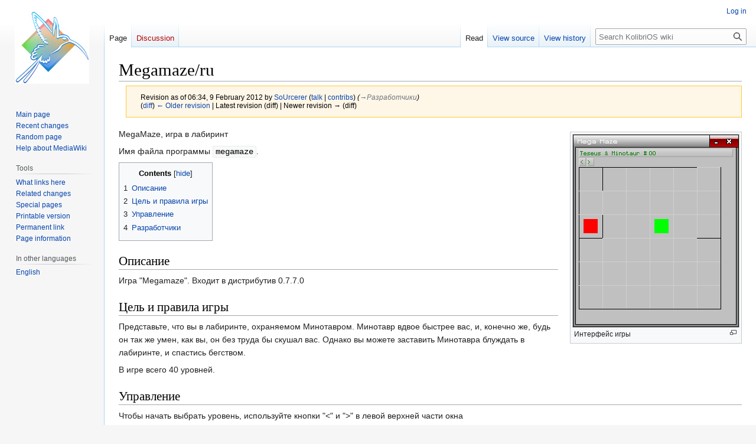

--- FILE ---
content_type: text/html; charset=UTF-8
request_url: http://wiki.kolibrios.org/index.php?title=Megamaze/ru&oldid=3787
body_size: 7448
content:
<!DOCTYPE html>
<html class="client-nojs" lang="en" dir="ltr">
<head>
<meta charset="UTF-8"/>
<title>Megamaze/ru - KolibriOS wiki</title>
<script>document.documentElement.className="client-js";RLCONF={"wgBreakFrames":false,"wgSeparatorTransformTable":["",""],"wgDigitTransformTable":["",""],"wgDefaultDateFormat":"dmy","wgMonthNames":["","January","February","March","April","May","June","July","August","September","October","November","December"],"wgRequestId":"3569d31f6088a1cb36a91d33","wgCSPNonce":false,"wgCanonicalNamespace":"","wgCanonicalSpecialPageName":false,"wgNamespaceNumber":0,"wgPageName":"Megamaze/ru","wgTitle":"Megamaze/ru","wgCurRevisionId":3787,"wgRevisionId":3787,"wgArticleId":233,"wgIsArticle":true,"wgIsRedirect":false,"wgAction":"view","wgUserName":null,"wgUserGroups":["*"],"wgCategories":["Игры","Программы на ассемблере"],"wgPageContentLanguage":"en","wgPageContentModel":"wikitext","wgRelevantPageName":"Megamaze/ru","wgRelevantArticleId":233,"wgIsProbablyEditable":false,"wgRelevantPageIsProbablyEditable":false,"wgRestrictionEdit":[],"wgRestrictionMove":[],"wgVector2022PreviewPages":[]};
RLSTATE={"site.styles":"ready","user.styles":"ready","user":"ready","user.options":"loading","mediawiki.action.styles":"ready","mediawiki.interface.helpers.styles":"ready","skins.vector.styles.legacy":"ready"};RLPAGEMODULES=["site","mediawiki.page.ready","mediawiki.toc","skins.vector.legacy.js"];</script>
<script>(RLQ=window.RLQ||[]).push(function(){mw.loader.implement("user.options@12s5i",function($,jQuery,require,module){mw.user.tokens.set({"patrolToken":"+\\","watchToken":"+\\","csrfToken":"+\\"});});});</script>
<link rel="stylesheet" href="/load.php?lang=en&amp;modules=mediawiki.action.styles%7Cmediawiki.interface.helpers.styles%7Cskins.vector.styles.legacy&amp;only=styles&amp;skin=vector"/>
<script async="" src="/load.php?lang=en&amp;modules=startup&amp;only=scripts&amp;raw=1&amp;skin=vector"></script>
<meta name="ResourceLoaderDynamicStyles" content=""/>
<link rel="stylesheet" href="/load.php?lang=en&amp;modules=site.styles&amp;only=styles&amp;skin=vector"/>
<meta name="generator" content="MediaWiki 1.39.10"/>
<meta name="robots" content="noindex,nofollow"/>
<meta name="format-detection" content="telephone=no"/>
<meta name="viewport" content="width=1000"/>
<link rel="icon" href="/images/favicon.ico"/>
<link rel="search" type="application/opensearchdescription+xml" href="/opensearch_desc.php" title="KolibriOS wiki (en)"/>
<link rel="EditURI" type="application/rsd+xml" href="//wiki.kolibrios.org/api.php?action=rsd"/>
<link rel="alternate" type="application/atom+xml" title="KolibriOS wiki Atom feed" href="/index.php?title=Special:RecentChanges&amp;feed=atom"/>
</head>
<body class="mediawiki ltr sitedir-ltr mw-hide-empty-elt ns-0 ns-subject page-Megamaze_ru rootpage-Megamaze_ru skin-vector action-view skin-vector-legacy vector-feature-language-in-header-enabled vector-feature-language-in-main-page-header-disabled vector-feature-language-alert-in-sidebar-disabled vector-feature-sticky-header-disabled vector-feature-sticky-header-edit-disabled vector-feature-table-of-contents-disabled vector-feature-visual-enhancement-next-disabled"><div id="mw-page-base" class="noprint"></div>
<div id="mw-head-base" class="noprint"></div>
<div id="content" class="mw-body" role="main">
	<a id="top"></a>
	<div id="siteNotice"></div>
	<div class="mw-indicators">
	</div>
	<h1 id="firstHeading" class="firstHeading mw-first-heading"><span class="mw-page-title-main">Megamaze/ru</span></h1>
	<div id="bodyContent" class="vector-body">
		<div id="siteSub" class="noprint">From KolibriOS wiki</div>
		<div id="contentSub"><div class="mw-message-box-warning mw-revision mw-message-box"><div id="mw-revision-info">Revision as of 06:34, 9 February 2012 by <a href="/wiki/User:SoUrcerer" class="mw-userlink" title="User:SoUrcerer"><bdi>SoUrcerer</bdi></a> <span class="mw-usertoollinks">(<a href="/wiki/User_talk:SoUrcerer" class="mw-usertoollinks-talk" title="User talk:SoUrcerer">talk</a> | <a href="/wiki/Special:Contributions/SoUrcerer" class="mw-usertoollinks-contribs" title="Special:Contributions/SoUrcerer">contribs</a>)</span> <span class="comment">(<span dir="auto"><span class="autocomment"><a href="#Разработчики">→‎Разработчики</a></span></span>)</span></div><div id="mw-revision-nav">(<a href="/index.php?title=Megamaze/ru&amp;diff=prev&amp;oldid=3787" title="Megamaze/ru">diff</a>) <a href="/index.php?title=Megamaze/ru&amp;direction=prev&amp;oldid=3787" title="Megamaze/ru">← Older revision</a> | Latest revision (diff) | Newer revision → (diff)</div></div></div>
		<div id="contentSub2"></div>
		
		<div id="jump-to-nav"></div>
		<a class="mw-jump-link" href="#mw-head">Jump to navigation</a>
		<a class="mw-jump-link" href="#searchInput">Jump to search</a>
		<div id="mw-content-text" class="mw-body-content mw-content-ltr" lang="en" dir="ltr"><div class="mw-parser-output"><div class="thumb tright"><div class="thumbinner" style="width:283px;"><a href="/wiki/File:Megamaze.PNG" class="image"><img alt="MegaMaze" src="/images/b/be/Megamaze.PNG" decoding="async" width="281" height="326" class="thumbimage" /></a>  <div class="thumbcaption"><div class="magnify"><a href="/wiki/File:Megamaze.PNG" class="internal" title="Enlarge"></a></div>Интерфейс игры</div></div></div>
<p>MegaMaze, игра в лабиринт
</p><p>Имя файла программы <code>megamaze</code>.
</p>
<div id="toc" class="toc" role="navigation" aria-labelledby="mw-toc-heading"><input type="checkbox" role="button" id="toctogglecheckbox" class="toctogglecheckbox" style="display:none" /><div class="toctitle" lang="en" dir="ltr"><h2 id="mw-toc-heading">Contents</h2><span class="toctogglespan"><label class="toctogglelabel" for="toctogglecheckbox"></label></span></div>
<ul>
<li class="toclevel-1 tocsection-1"><a href="#Описание"><span class="tocnumber">1</span> <span class="toctext">Описание</span></a></li>
<li class="toclevel-1 tocsection-2"><a href="#Цель_и_правила_игры"><span class="tocnumber">2</span> <span class="toctext">Цель и правила игры</span></a></li>
<li class="toclevel-1 tocsection-3"><a href="#Управление"><span class="tocnumber">3</span> <span class="toctext">Управление</span></a></li>
<li class="toclevel-1 tocsection-4"><a href="#Разработчики"><span class="tocnumber">4</span> <span class="toctext">Разработчики</span></a></li>
</ul>
</div>

<h2><span id=".D0.9E.D0.BF.D0.B8.D1.81.D0.B0.D0.BD.D0.B8.D0.B5"></span><span class="mw-headline" id="Описание">Описание</span></h2>
<p>Игра "Megamaze". Входит в дистрибутив 0.7.7.0
</p>
<h2><span id=".D0.A6.D0.B5.D0.BB.D1.8C_.D0.B8_.D0.BF.D1.80.D0.B0.D0.B2.D0.B8.D0.BB.D0.B0_.D0.B8.D0.B3.D1.80.D1.8B"></span><span class="mw-headline" id="Цель_и_правила_игры">Цель и правила игры</span></h2>
<p>Представьте, что вы в лабиринте, охраняемом Минотавром. Минотавр вдвое быстрее вас, и, конечно же, будь он так же умен, как вы, он без труда бы скушал вас. Однако вы можете заставить Минотавра блуждать в лабиринте, и спастись бегством.
</p><p>В игре всего 40 уровней.
</p>
<h2><span id=".D0.A3.D0.BF.D1.80.D0.B0.D0.B2.D0.BB.D0.B5.D0.BD.D0.B8.D0.B5"></span><span class="mw-headline" id="Управление">Управление</span></h2>
<p>Чтобы начать выбрать уровень, используйте кнопки "&lt;" и "&gt;" в левой верхней части окна <br />
Чтобы перемещать своего персонажа (зеленый квадрат), используйте клавиши со стрелками на клавиатуре
</p><p><br />
</p>
<h2><span id=".D0.A0.D0.B0.D0.B7.D1.80.D0.B0.D0.B1.D0.BE.D1.82.D1.87.D0.B8.D0.BA.D0.B8"></span><span class="mw-headline" id="Разработчики">Разработчики</span></h2>
<table class="navbox" cellspacing="0" style=";"><tbody><tr><td style="padding:2px;"><table cellspacing="0" class="nowraplinks collapsible autocollapse" style="width:100%;background:transparent;color:inherit;;"><tbody><tr><th style=";" colspan="2" class="navbox-title"><span class="" style="font-size:110%;"><a href="/wiki/Category:%D0%98%D0%B3%D1%80%D1%8B" title="Category:Игры">Игры</a></span></th></tr><tr style="height:2px;"><td></td></tr><tr><td class="navbox-group" style=";;">Аркады</td><td style="text-align:left;border-left-width:2px;border-left-style:solid;width:100%;padding:0px;;;" class="navbox-list navbox-odd"><div style="padding:0em 0.25em">
<span style="white-space:nowrap;"><a href="/wiki/Arcanii/ru" title="Arcanii/ru">Arcanii - Arcanoid II</a> &#8226;</span> <span style="white-space:nowrap;"><a href="/wiki/Ataka/ru" title="Ataka/ru">Ataka - Атака</a> &#8226;</span> <span style="white-space:nowrap;"><a href="/wiki/Donkey/ru" title="Donkey/ru">Donkey - Гонки с препятствиями в виде осликов</a> &#8226;</span> <span style="white-space:nowrap;"><a href="/wiki/Invaders/ru" title="Invaders/ru">Invaders - Вторжение</a> &#8226;</span> <span style="white-space:nowrap;"><a href="/wiki/Kosilka/ru" title="Kosilka/ru">Kosilka - Косилка</a> &#8226;</span> <span style="white-space:nowrap;"><a href="/wiki/Lrl/ru" title="Lrl/ru">Lrl - Lode Runner Live!</a> &#8226;</span> <span style="white-space:nowrap;"><a class="mw-selflink selflink">Megamaze - Лабиринт</a> &#8226;</span> <span style="white-space:nowrap;"><a href="/wiki/Padenie/ru" title="Padenie/ru">Padenie - Падение</a> &#8226;</span> <span style="white-space:nowrap;"><a href="/wiki/Phenix/ru" title="Phenix/ru">Phenix - Феникс</a> &#8226;</span> <span style="white-space:nowrap;"><a href="/wiki/Pig/ru" title="Pig/ru">Pig Fixed Rate</a> &#8226;</span> <span style="white-space:nowrap;"><a href="/wiki/Piton/ru" title="Piton/ru">Piton - Питон</a> &#8226;</span> <span style="white-space:nowrap;"><a href="/wiki/Pong/ru" title="Pong/ru">Pong - Пинг-понг</a> &#8226;</span> <span style="white-space:nowrap;"><a href="/wiki/Pong3/ru" title="Pong3/ru">Pong3 - Новый пинг-понг</a> &#8226;</span> <span style="white-space:nowrap;"><a href="/wiki/Rforces/ru" class="mw-redirect" title="Rforces/ru">Rforces - Ракетные войска</a> &#8226;</span> <span style="white-space:nowrap;"><a href="/wiki/Rsquare/ru" title="Rsquare/ru">Rsquare - Красная площадь</a> &#8226;</span> <span style="white-space:nowrap;"><a href="/wiki/Sokoban/ru" title="Sokoban/ru">Sokoban - клон игры "Грузчик"</a> &#8226;</span> <span style="white-space:nowrap;"><a href="/wiki/Tanks/ru" title="Tanks/ru">Tanks - Танчики</a> &#8226;</span> <span style="white-space:nowrap;"><a href="/wiki/Tetris/ru" title="Tetris/ru">Tetris - Тетрис</a> &#8226;</span> <span style="white-space:nowrap;"><a href="/wiki/Xonix/ru" title="Xonix/ru">Xonix</a></span></div></td></tr><tr style="height:2px"><td></td></tr><tr><td class="navbox-group" style=";;">Логические</td><td style="text-align:left;border-left-width:2px;border-left-style:solid;width:100%;padding:0px;;;" class="navbox-list navbox-even"><div style="padding:0em 0.25em">
<span style="white-space:nowrap;"><a href="/wiki/15/ru" title="15/ru">15 - Пятнашки</a> &#8226;</span> <span style="white-space:nowrap;"><a href="/wiki/Bnc/ru" class="mw-redirect" title="Bnc/ru">BnC - Быки и коровы</a> &#8226;</span> <span style="white-space:nowrap;"><a href="/wiki/C4/ru" title="C4/ru">C4 - Четыре в ряд</a> &#8226;</span> <span style="white-space:nowrap;"><a href="/wiki/Just_Clicks/ru" title="Just Clicks/ru">Clicks - Just Clicks</a> &#8226;</span> <span style="white-space:nowrap;"><a href="/wiki/Eliza/ru" title="Eliza/ru">Eliza — программа, имитирующая искусственный интеллект</a> &#8226;</span> <span style="white-space:nowrap;"><a href="/wiki/Fara/ru" title="Fara/ru">Fara - Гробница фараона</a> &#8226;</span> <span style="white-space:nowrap;"><a href="/wiki/FoxHunt/ru" title="FoxHunt/ru">FoxHunt - поиск четырёх лис на поле</a> &#8226;</span> <span style="white-space:nowrap;"><a href="/wiki/Gomoku/ru" title="Gomoku/ru">Gomoku - Гомоку</a> &#8226;</span> <span style="white-space:nowrap;"><a href="/wiki/Kox/ru" title="Kox/ru">Kox - Крестики-нолики</a> &#8226;</span> <span style="white-space:nowrap;"><a href="/wiki/Lights/ru" title="Lights/ru">Lights - Лампочки</a> &#8226;</span> <span style="white-space:nowrap;"><a href="/wiki/Lines/ru" title="Lines/ru">Lines - Цветные линии</a> &#8226;</span> <span style="white-space:nowrap;"><a href="/wiki/Mblocks/ru" title="Mblocks/ru">Mblocks - Memory Blocks</a> &#8226;</span> <span style="white-space:nowrap;"><a href="/wiki/Mine/ru" title="Mine/ru">Mine - Сапер</a> &#8226;</span> <span style="white-space:nowrap;"><a href="/wiki/Pipes/ru" title="Pipes/ru">Pipes - Трубопровод</a> &#8226;</span> <span style="white-space:nowrap;"><a href="/wiki/Sq_game/ru" title="Sq game/ru">Sq_game - Игра в квадраты</a> &#8226;</span> <span style="white-space:nowrap;"><a href="/wiki/Sudoku/ru" title="Sudoku/ru">Sudoku - Судоку</a> &#8226;</span> <span style="white-space:nowrap;"><a href="/wiki/Whowtbam/ru" title="Whowtbam/ru">Whowtbam - Кто хочет стать миллионером?</a></span></div></td></tr><tr style="height:2px"><td></td></tr><tr><td class="navbox-group" style=";;">Настольные</td><td style="text-align:left;border-left-width:2px;border-left-style:solid;width:100%;padding:0px;;;" class="navbox-list navbox-odd"><div style="padding:0em 0.25em">
<span style="white-space:nowrap;"><a href="/wiki/Checkers/ru" title="Checkers/ru">Checkers - Шашки</a> &#8226;</span> <span style="white-space:nowrap;"><a href="/wiki/Chess/ru" title="Chess/ru">Chess - Шахматы</a> &#8226;</span> <span style="white-space:nowrap;"><a href="/wiki/Freecell/ru" title="Freecell/ru">Freecell - Пасьянс "Свободная ячейка"</a> &#8226;</span> <span style="white-space:nowrap;"><a href="/wiki/Sw/ru" title="Sw/ru">Sw - Морской бой</a></span></div></td></tr><tr style="height:2px"><td></td></tr><tr><td class="navbox-group" style=";;">Трехмерные</td><td style="text-align:left;border-left-width:2px;border-left-style:solid;width:100%;padding:0px;;;" class="navbox-list navbox-even"><div style="padding:0em 0.25em">
<span style="white-space:nowrap;"><a href="/wiki/Doom/ru" title="Doom/ru">Doom</a> &#8226;</span> <span style="white-space:nowrap;"><a href="/wiki/Quake/ru" title="Quake/ru">Quake</a></span></div></td></tr></tbody></table></td></tr></tbody></table>
<!-- 
NewPP limit report
Cached time: 20251214110635
Cache expiry: 86400
Reduced expiry: false
Complications: [show‐toc]
CPU time usage: 0.026 seconds
Real time usage: 0.033 seconds
Preprocessor visited node count: 466/1000000
Post‐expand include size: 20498/2097152 bytes
Template argument size: 15202/2097152 bytes
Highest expansion depth: 7/100
Expensive parser function count: 0/100
Unstrip recursion depth: 0/20
Unstrip post‐expand size: 0/5000000 bytes
-->
<!--
Transclusion expansion time report (%,ms,calls,template)
100.00%   12.315      1 Template:Игры
100.00%   12.315      1 -total
 80.54%    9.918      1 Template:Navbox
 20.51%    2.526     42 Template:Nowrap
-->

<!-- Saved in parser cache with key kolibri_wiki:pcache:idhash:233-0!canonical and timestamp 20251214110635 and revision id 3787.
 -->
</div>
<div class="printfooter" data-nosnippet="">Retrieved from "<a dir="ltr" href="http://wiki.kolibrios.org/index.php?title=Megamaze/ru&amp;oldid=3787">http://wiki.kolibrios.org/index.php?title=Megamaze/ru&amp;oldid=3787</a>"</div></div>
		<div id="catlinks" class="catlinks" data-mw="interface"><div id="mw-normal-catlinks" class="mw-normal-catlinks"><a href="/wiki/Special:Categories" title="Special:Categories">Categories</a>: <ul><li><a href="/wiki/Category:%D0%98%D0%B3%D1%80%D1%8B" title="Category:Игры">Игры</a></li><li><a href="/wiki/Category:%D0%9F%D1%80%D0%BE%D0%B3%D1%80%D0%B0%D0%BC%D0%BC%D1%8B_%D0%BD%D0%B0_%D0%B0%D1%81%D1%81%D0%B5%D0%BC%D0%B1%D0%BB%D0%B5%D1%80%D0%B5" title="Category:Программы на ассемблере">Программы на ассемблере</a></li></ul></div></div>
	</div>
</div>

<div id="mw-navigation">
	<h2>Navigation menu</h2>
	<div id="mw-head">
		

<nav id="p-personal" class="vector-menu mw-portlet mw-portlet-personal vector-user-menu-legacy" aria-labelledby="p-personal-label" role="navigation"  >
	<h3
		id="p-personal-label"
		
		class="vector-menu-heading "
	>
		<span class="vector-menu-heading-label">Personal tools</span>
	</h3>
	<div class="vector-menu-content">
		
		<ul class="vector-menu-content-list"><li id="pt-login" class="mw-list-item"><a href="/index.php?title=Special:UserLogin&amp;returnto=Megamaze%2Fru&amp;returntoquery=oldid%3D3787" title="You are encouraged to log in; however, it is not mandatory [o]" accesskey="o"><span>Log in</span></a></li></ul>
		
	</div>
</nav>

		<div id="left-navigation">
			

<nav id="p-namespaces" class="vector-menu mw-portlet mw-portlet-namespaces vector-menu-tabs vector-menu-tabs-legacy" aria-labelledby="p-namespaces-label" role="navigation"  >
	<h3
		id="p-namespaces-label"
		
		class="vector-menu-heading "
	>
		<span class="vector-menu-heading-label">Namespaces</span>
	</h3>
	<div class="vector-menu-content">
		
		<ul class="vector-menu-content-list"><li id="ca-nstab-main" class="selected mw-list-item"><a href="/wiki/Megamaze/ru" title="View the content page [c]" accesskey="c"><span>Page</span></a></li><li id="ca-talk" class="new mw-list-item"><a href="/index.php?title=Talk:Megamaze/ru&amp;action=edit&amp;redlink=1" rel="discussion" title="Discussion about the content page (page does not exist) [t]" accesskey="t"><span>Discussion</span></a></li></ul>
		
	</div>
</nav>

			

<nav id="p-variants" class="vector-menu mw-portlet mw-portlet-variants emptyPortlet vector-menu-dropdown" aria-labelledby="p-variants-label" role="navigation"  >
	<input type="checkbox"
		id="p-variants-checkbox"
		role="button"
		aria-haspopup="true"
		data-event-name="ui.dropdown-p-variants"
		class="vector-menu-checkbox"
		aria-labelledby="p-variants-label"
	/>
	<label
		id="p-variants-label"
		 aria-label="Change language variant"
		class="vector-menu-heading "
	>
		<span class="vector-menu-heading-label">English</span>
	</label>
	<div class="vector-menu-content">
		
		<ul class="vector-menu-content-list"></ul>
		
	</div>
</nav>

		</div>
		<div id="right-navigation">
			

<nav id="p-views" class="vector-menu mw-portlet mw-portlet-views vector-menu-tabs vector-menu-tabs-legacy" aria-labelledby="p-views-label" role="navigation"  >
	<h3
		id="p-views-label"
		
		class="vector-menu-heading "
	>
		<span class="vector-menu-heading-label">Views</span>
	</h3>
	<div class="vector-menu-content">
		
		<ul class="vector-menu-content-list"><li id="ca-view" class="selected mw-list-item"><a href="/wiki/Megamaze/ru"><span>Read</span></a></li><li id="ca-viewsource" class="mw-list-item"><a href="/index.php?title=Megamaze/ru&amp;action=edit" title="This page is protected.&#10;You can view its source [e]" accesskey="e"><span>View source</span></a></li><li id="ca-history" class="mw-list-item"><a href="/index.php?title=Megamaze/ru&amp;action=history" title="Past revisions of this page [h]" accesskey="h"><span>View history</span></a></li></ul>
		
	</div>
</nav>

			

<nav id="p-cactions" class="vector-menu mw-portlet mw-portlet-cactions emptyPortlet vector-menu-dropdown" aria-labelledby="p-cactions-label" role="navigation"  title="More options" >
	<input type="checkbox"
		id="p-cactions-checkbox"
		role="button"
		aria-haspopup="true"
		data-event-name="ui.dropdown-p-cactions"
		class="vector-menu-checkbox"
		aria-labelledby="p-cactions-label"
	/>
	<label
		id="p-cactions-label"
		
		class="vector-menu-heading "
	>
		<span class="vector-menu-heading-label">More</span>
	</label>
	<div class="vector-menu-content">
		
		<ul class="vector-menu-content-list"></ul>
		
	</div>
</nav>

			
<div id="p-search" role="search" class="vector-search-box-vue  vector-search-box-show-thumbnail vector-search-box-auto-expand-width vector-search-box">
	<div>
			<h3 >
				<label for="searchInput">Search</label>
			</h3>
		<form action="/index.php" id="searchform"
			class="vector-search-box-form">
			<div id="simpleSearch"
				class="vector-search-box-inner"
				 data-search-loc="header-navigation">
				<input class="vector-search-box-input"
					 type="search" name="search" placeholder="Search KolibriOS wiki" aria-label="Search KolibriOS wiki" autocapitalize="sentences" title="Search KolibriOS wiki [f]" accesskey="f" id="searchInput"
				>
				<input type="hidden" name="title" value="Special:Search">
				<input id="mw-searchButton"
					 class="searchButton mw-fallbackSearchButton" type="submit" name="fulltext" title="Search the pages for this text" value="Search">
				<input id="searchButton"
					 class="searchButton" type="submit" name="go" title="Go to a page with this exact name if it exists" value="Go">
			</div>
		</form>
	</div>
</div>

		</div>
	</div>
	

<div id="mw-panel">
	<div id="p-logo" role="banner">
		<a class="mw-wiki-logo" href="/wiki/Main_Page"
			title="Visit the main page"></a>
	</div>
	

<nav id="p-navigation" class="vector-menu mw-portlet mw-portlet-navigation vector-menu-portal portal" aria-labelledby="p-navigation-label" role="navigation"  >
	<h3
		id="p-navigation-label"
		
		class="vector-menu-heading "
	>
		<span class="vector-menu-heading-label">Navigation</span>
	</h3>
	<div class="vector-menu-content">
		
		<ul class="vector-menu-content-list"><li id="n-mainpage-description" class="mw-list-item"><a href="/wiki/Main_Page" title="Visit the main page [z]" accesskey="z"><span>Main page</span></a></li><li id="n-recentchanges" class="mw-list-item"><a href="/wiki/Special:RecentChanges" title="A list of recent changes in the wiki [r]" accesskey="r"><span>Recent changes</span></a></li><li id="n-randompage" class="mw-list-item"><a href="/wiki/Special:Random" title="Load a random page [x]" accesskey="x"><span>Random page</span></a></li><li id="n-help-mediawiki" class="mw-list-item"><a href="https://www.mediawiki.org/wiki/Special:MyLanguage/Help:Contents"><span>Help about MediaWiki</span></a></li></ul>
		
	</div>
</nav>

	

<nav id="p-tb" class="vector-menu mw-portlet mw-portlet-tb vector-menu-portal portal" aria-labelledby="p-tb-label" role="navigation"  >
	<h3
		id="p-tb-label"
		
		class="vector-menu-heading "
	>
		<span class="vector-menu-heading-label">Tools</span>
	</h3>
	<div class="vector-menu-content">
		
		<ul class="vector-menu-content-list"><li id="t-whatlinkshere" class="mw-list-item"><a href="/wiki/Special:WhatLinksHere/Megamaze/ru" title="A list of all wiki pages that link here [j]" accesskey="j"><span>What links here</span></a></li><li id="t-recentchangeslinked" class="mw-list-item"><a href="/wiki/Special:RecentChangesLinked/Megamaze/ru" rel="nofollow" title="Recent changes in pages linked from this page [k]" accesskey="k"><span>Related changes</span></a></li><li id="t-specialpages" class="mw-list-item"><a href="/wiki/Special:SpecialPages" title="A list of all special pages [q]" accesskey="q"><span>Special pages</span></a></li><li id="t-print" class="mw-list-item"><a href="javascript:print();" rel="alternate" title="Printable version of this page [p]" accesskey="p"><span>Printable version</span></a></li><li id="t-permalink" class="mw-list-item"><a href="/index.php?title=Megamaze/ru&amp;oldid=3787" title="Permanent link to this revision of this page"><span>Permanent link</span></a></li><li id="t-info" class="mw-list-item"><a href="/index.php?title=Megamaze/ru&amp;action=info" title="More information about this page"><span>Page information</span></a></li></ul>
		
	</div>
</nav>

	

<nav id="p-lang" class="vector-menu mw-portlet mw-portlet-lang vector-menu-portal portal" aria-labelledby="p-lang-label" role="navigation"  >
	<h3
		id="p-lang-label"
		
		class="vector-menu-heading "
	>
		<span class="vector-menu-heading-label">In other languages</span>
	</h3>
	<div class="vector-menu-content">
		
		<ul class="vector-menu-content-list"><li class="interlanguage-link interwiki-en mw-list-item"><a href="https://wiki.kolibrios.org/wiki/Megamaze/" title="Megamaze/ – English" lang="en" hreflang="en" class="interlanguage-link-target"><span>English</span></a></li></ul>
		
	</div>
</nav>

</div>

</div>

<footer id="footer" class="mw-footer" role="contentinfo" >
	<ul id="footer-info">
	<li id="footer-info-lastmod"> This page was last edited on 9 February 2012, at 06:34.</li>
</ul>

	<ul id="footer-places">
	<li id="footer-places-privacy"><a href="/wiki/Project:Privacy_policy">Privacy policy</a></li>
	<li id="footer-places-about"><a href="/wiki/Project:About">About KolibriOS wiki</a></li>
	<li id="footer-places-disclaimer"><a href="/wiki/Project:General_disclaimer">Disclaimers</a></li>
</ul>

	<ul id="footer-icons" class="noprint">
	<li id="footer-poweredbyico"><a href="https://www.mediawiki.org/"><img src="/resources/assets/poweredby_mediawiki_88x31.png" alt="Powered by MediaWiki" srcset="/resources/assets/poweredby_mediawiki_132x47.png 1.5x, /resources/assets/poweredby_mediawiki_176x62.png 2x" width="88" height="31" loading="lazy"/></a></li>
</ul>

</footer>

<script>(RLQ=window.RLQ||[]).push(function(){mw.config.set({"wgPageParseReport":{"limitreport":{"cputime":"0.026","walltime":"0.033","ppvisitednodes":{"value":466,"limit":1000000},"postexpandincludesize":{"value":20498,"limit":2097152},"templateargumentsize":{"value":15202,"limit":2097152},"expansiondepth":{"value":7,"limit":100},"expensivefunctioncount":{"value":0,"limit":100},"unstrip-depth":{"value":0,"limit":20},"unstrip-size":{"value":0,"limit":5000000},"timingprofile":["100.00%   12.315      1 Template:Игры","100.00%   12.315      1 -total"," 80.54%    9.918      1 Template:Navbox"," 20.51%    2.526     42 Template:Nowrap"]},"cachereport":{"timestamp":"20251214110635","ttl":86400,"transientcontent":false}}});mw.config.set({"wgBackendResponseTime":325});});</script>
</body>
</html>

--- FILE ---
content_type: text/css; charset=utf-8
request_url: http://wiki.kolibrios.org/load.php?lang=en&modules=site.styles&only=styles&skin=vector
body_size: 926
content:
table.wikitable,table.prettytable{margin:1em 1em 1em 0;background:#f9f9f9;border:1px #aaa solid;border-collapse:collapse}.wikitable th,.wikitable td,.prettytable th,.prettytable td{border:1px #aaa solid;padding:0.2em}.wikitable th,.prettytable th{background:#f2f2f2;text-align:center}.wikitable caption,.prettytable caption{font-weight:bold}table.navbox{border:1px solid #aaa;width:100%;margin:auto;clear:both;text-align:center;padding:1px}table.navbox td,table.navbox th{font-size:88%}table.navbox + table.navbox{margin-top:-1px}.navbox-title,.navbox-abovebelow,table.navbox th{text-align:center;padding-left:1em;padding-right:1em}.navbox-group{white-space:nowrap;text-align:right;font-weight:bold;padding-left:1em;padding-right:1em}.navbox,.navbox-subgroup{background:#fdfdfd}.navbox-list{border-color:#fdfdfd}.navbox-title,table.navbox th{background:#ccccff}.navbox-abovebelow,.navbox-group,.navbox-subgroup .navbox-title{background:#ddddff}.navbox-subgroup .navbox-group,.navbox-subgroup .navbox-abovebelow{background:#e6e6ff}.navbox-even{background:#f7f7f7}.navbox-odd{background:transparent}.collapseButton{float:right;font-weight:normal;text-align:right;width:auto}.navbox .collapseButton{width:6em}div.NavFrame{margin:0;padding:4px;border:1px solid #aaa;text-align:center;border-collapse:collapse;font-size:95%}div.NavFrame + div.NavFrame{border-top-style:none;border-top-style:hidden}div.NavPic{background-color:#fff;margin:0;padding:2px;float:left}div.NavFrame div.NavHead{height:1.6em;font-weight:bold;background-color:#ccf;position:relative}div.NavFrame p,div.NavFrame div.NavContent,div.NavFrame div.NavContent p{font-size:100%}div.NavEnd{margin:0;padding:0;line-height:1px;clear:both}a.NavToggle{position:absolute;top:0;right:3px;font-weight:normal;font-size:90%}.block-note{background-image:url(/images/thumb/6/60/Bulbgraph.png/18px-Bulbgraph.png);background-position:top left;background-repeat:no-repeat}.block-contents{display:block;padding-left:20px}table.user_info{background-color:#CCCCCC}table.user_info td{background-color:#FFFFFF;padding:0 4px}table.user_info th{background-color:#EEEEEE;padding:0 4px;text-align:right;font-weight:bold}code,pre,tt{font-family:"Consolas","Courier New",Monospace !important}.hl1{color:#7F7F7F}.hl2{color:#CC3333}.hl3{color:#000000}.hl4{color:#0000FF}.hl5{color:#33CC33}.hl6{color:#FF0000}.mw-geshi{padding:1em;border:1px dashed #2f6fab;background-color:#f9f9f9;line-height:1.1em}.sysfunc{width:100%;font-size:88%;line-height:1.1em}.sysfunc .header{background:#ccccff;font-size:88%;padding:0}.sysfunc .register{background:#e4e4ff}.sysfunc .bits{text-align:right;font-family:"Consolas","Courier New",Monospace !important}.sysfunc .type{text-align:center}